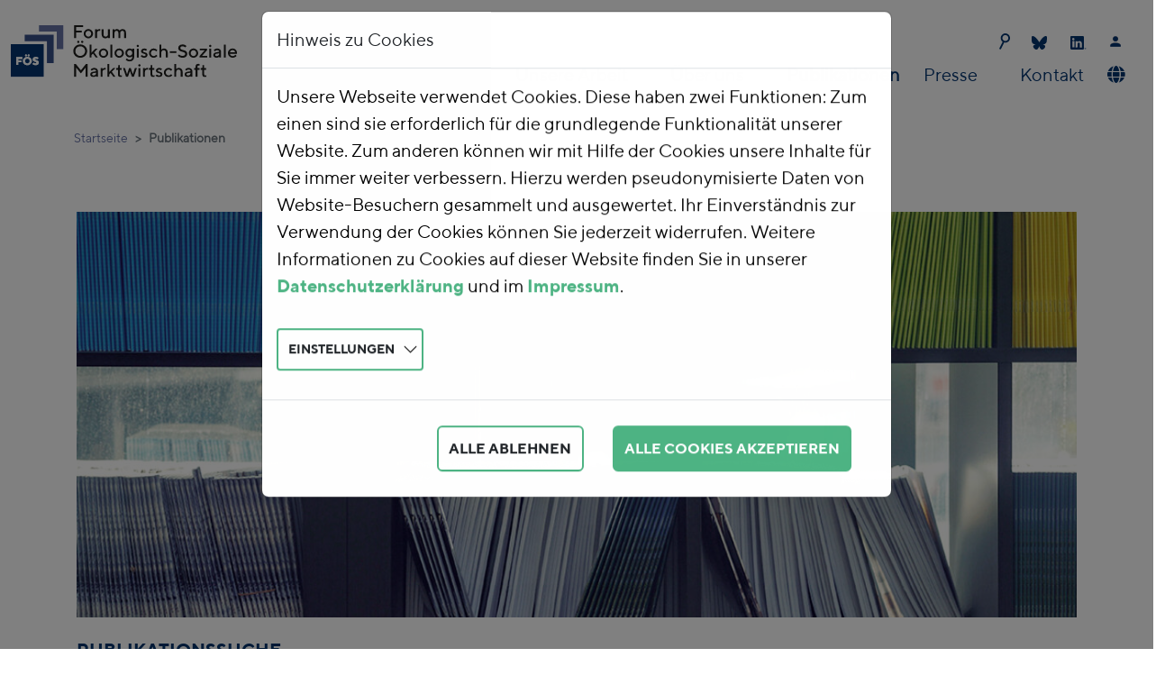

--- FILE ---
content_type: text/html; charset=utf-8
request_url: https://foes.de/de-de/publikationen?tx_foespublications_listpublications%5Baction%5D=list&tx_foespublications_listpublications%5Bbacklinkpage%5D=4&tx_foespublications_listpublications%5Bcontroller%5D=Publication&tx_foespublications_listpublications%5Bpublication%5D=175&cHash=fd85ac2ac34abd8d67bd0b97789b4528
body_size: 10799
content:
<!DOCTYPE html>
<html dir="ltr" lang="de-DE">
<head>

<meta charset="utf-8">
<!-- 
	This website is powered by TYPO3 - inspiring people to share!
	TYPO3 is a free open source Content Management Framework initially created by Kasper Skaarhoj and licensed under GNU/GPL.
	TYPO3 is copyright 1998-2026 of Kasper Skaarhoj. Extensions are copyright of their respective owners.
	Information and contribution at https://typo3.org/
-->



<title>Publikationen</title>
<meta name="generator" content="TYPO3 CMS" />
<meta name="viewport" content="width=device-width, initial-scale=1" />
<meta name="twitter:card" content="summary" />


<link rel="stylesheet" href="/fileadmin/T3SB/Resources/Public/CSS/bootstrap.min.css?1707120947" media="all">
<link rel="stylesheet" href="/typo3conf/ext/foespublications/Resources/Public/Css/publications.css?1707147935" media="all">
<link rel="stylesheet" href="/typo3temp/assets/css/ada3f53843c4a1fe6026702d96a5f535.css?1706798735" media="all">
<link rel="stylesheet" href="/typo3conf/ext/hjumask/Resources/Public/Css/fonts.css?1707128198" media="all">
<link rel="stylesheet" href="/typo3conf/ext/hjumask/Resources/Public/Css/navigation.css?1709057196" media="all">
<link rel="stylesheet" href="/typo3conf/ext/hjumask/Resources/Public/Css/layout_responsive.css?1706886470" media="all">
<link rel="stylesheet" href="/typo3conf/ext/hjumask/Resources/Public/Css/content.css?1707200140" media="all">
<link rel="stylesheet" href="/typo3conf/ext/hjumask/Resources/Public/Css/corrections.css?1707308799" media="all">
<link rel="stylesheet" href="/typo3conf/ext/hjumask/Resources/Public/Css/simple-line-icons/simple-line-icons.min.css?1578934700" media="all">
<link rel="stylesheet" href="/typo3conf/ext/ke_search_hooks/Resources/Public/Css/searchbox.css?1623317807" media="all">
<link rel="stylesheet" href="/typo3conf/ext/t3sbootstrap/Resources/Public/Styles/t3sbootstrap.css?1682985692" media="all">
<link rel="stylesheet" href="/typo3conf/ext/t3sbootstrap/Resources/Public/Contrib/Fontawesome/css/fontawesomeMinLink.css?1682985692" media="all">
<link rel="stylesheet" href="/typo3conf/ext/cookieman/Resources/Public/Themes/bootstrap5-modal/cookieman-theme.min.css?1674562910" media="all">
<link rel="stylesheet" href="/typo3conf/ext/ke_search_hooks/Resources/Public/Css/ke_search_pi1.css?1627934740" media="all">
<link href="/typo3temp/assets/t3sbootstrap_3fd5032a5b.css?1706606216" rel="stylesheet" >






<link rel="preload" href="/fileadmin/tpl/fonts/355516_0_0.woff2" as="font" type="font/woff2" crossorigin><link rel="preload" href="/fileadmin/tpl/fonts/355516_1_0.woff2" as="font" type="font/woff2" crossorigin><link rel="preload" href="/fileadmin/tpl/fonts/355516_2_0.woff2" as="font" type="font/woff2" crossorigin><link rel="preload" href="/fileadmin/tpl/fonts/355516_3_0.woff2" as="font" type="font/woff2" crossorigin>
<link rel="canonical" href="https://foes.de/de-de/publikationen?tx_foespublications_listpublications%5Baction%5D=list&amp;tx_foespublications_listpublications%5Bbacklinkpage%5D=4&amp;tx_foespublications_listpublications%5Bcontroller%5D=Publication&amp;tx_foespublications_listpublications%5Bpublication%5D=175&amp;cHash=fd85ac2ac34abd8d67bd0b97789b4528"/>

<link rel="alternate" hreflang="de-DE" href="https://foes.de/de-de/publikationen?tx_foespublications_listpublications%5Baction%5D=list&amp;tx_foespublications_listpublications%5Bbacklinkpage%5D=4&amp;tx_foespublications_listpublications%5Bcontroller%5D=Publication&amp;tx_foespublications_listpublications%5Bpublication%5D=175&amp;cHash=fd85ac2ac34abd8d67bd0b97789b4528"/>
<link rel="alternate" hreflang="en-US" href="https://foes.de/en-us/publications?tx_foespublications_listpublications%5Baction%5D=list&amp;tx_foespublications_listpublications%5Bbacklinkpage%5D=4&amp;tx_foespublications_listpublications%5Bcontroller%5D=Publication&amp;tx_foespublications_listpublications%5Bpublication%5D=175&amp;cHash=fd85ac2ac34abd8d67bd0b97789b4528"/>
<link rel="alternate" hreflang="x-default" href="https://foes.de/de-de/publikationen?tx_foespublications_listpublications%5Baction%5D=list&amp;tx_foespublications_listpublications%5Bbacklinkpage%5D=4&amp;tx_foespublications_listpublications%5Bcontroller%5D=Publication&amp;tx_foespublications_listpublications%5Bpublication%5D=175&amp;cHash=fd85ac2ac34abd8d67bd0b97789b4528"/>
</head>
<body id="page-4" class="default md" data-navbar-breakpoint="md" data-navbar-breakpointWidth="768" data-bs-no-jquery="true">


		<div id="page-wrapper"><nav id="main-navbar" class="navbar navbar-light navbar-expand-md navbarHover bg-white"><div class="container"><button class="navbar-toggler" type="button" data-bs-toggle="collapse" data-bs-target="#navbarToggler" aria-controls="navbarToggler" aria-expanded="false" aria-label="Toggle navigation"><span class="navbar-toggler-icon"></span></button><a href="/de-de/" class="navbar-brand me-0 me-md-2"><img class="img-fluid" alt="Forum Ökologisch-Soziale Marktwirtschaft e.V." src="/fileadmin/tpl/img/Forum-Oekologisch-Soziale-Marktwirtschaft-e.V.svg" width="251" height="81" /></a><div id="navbarToggler" class="collapse p-3 py-md-0 navbar-collapse flex-column"><ul class="navbar-nav ms-auto small"><!-- <li class="nav-item"><a href="tel:+49123456789" class="nav-link py-0 pr-2" title="call me"><i class="fas fa-phone"></i> 012-3456789</a></li> --><li class="nav-item"><form method="get" id="form_kesearch_searchfield" name="form_kesearch_searchfield"><input type="hidden" name="id" value="36"><input type="text" id="ke_search_searchfield_sword" name="tx_kesearch_pi1[sword]"><button class="searchbox-button"></button></form></li><li class="nav-item"><a class="nav-link py-0 pr-3" href="https://bsky.app/profile/foes.bsky.social" target="_blank" title="Bluesky"><svg id="Bluesky" xmlns="http://www.w3.org/2000/svg" version="1.1" viewBox="0 0 17 15" width="17" height="15"><defs><style>
				  .bluesky1 {fill: #02336E;}
				</style></defs><path class="bluesky1" d="M3.7,1c1.9,1.5,4,4.4,4.8,6,.8-1.6,2.9-4.6,4.8-6,1.4-1.1,3.7-1.9,3.7.7s-.3,4.4-.5,5c-.6,2.2-2.8,2.7-4.8,2.4,3.4.6,4.3,2.5,2.4,4.5-3.6,3.7-5.2-.9-5.6-2.1,0-.2-.1-.3-.1-.2,0,0,0,0-.1.2-.4,1.2-2,5.8-5.6,2.1-1.9-1.9-1-3.9,2.4-4.5-2,.3-4.2-.2-4.8-2.4-.2-.6-.5-4.5-.5-5C0-.9,2.3,0,3.7,1Z"/></svg></a></li><li class="nav-item"><a class="nav-link py-0 pr-3" href="https://de.linkedin.com/company/foes" target="_blank" title="LinkedIn"><svg version="1.1" id="LinkedIn-Icon" xmlns="http://www.w3.org/2000/svg" xmlns:xlink="http://www.w3.org/1999/xlink" x="0px" y="0px" viewBox="0 0 18 15" style="enable-background:new 0 0 18 15;" width="18" height="15" xml:space="preserve"><style type="text/css">
				.in0{fill:#02336E;}
			</style><g><path class="in0" d="M7.5,14.9c-2.1,0-4.2,0-6.3,0c-0.7,0-1.2-0.5-1.2-1.2c0-1.2,0-2.5,0-3.7c0-2.9,0-5.9,0-8.8
					c0-0.3,0.1-0.6,0.3-0.9C0.6,0.1,0.8,0,1.1,0c1.4,0,2.8,0,4.2,0c2.8,0,5.6,0,8.5,0c0.7,0,1.2,0.5,1.2,1.2c0,4.2,0,8.4,0,12.6
					c0,0.7-0.5,1.2-1.2,1.2C11.6,14.9,9.6,14.9,7.5,14.9z M8,12.6c0-0.1,0-0.1,0-0.2c0-1.1,0-2.2,0-3.3c0-0.2,0-0.5,0.1-0.7
					c0.1-0.7,0.4-1,1.1-1.1c0.7-0.1,1.2,0.1,1.3,0.9c0,0.2,0.1,0.4,0.1,0.7c0,1.2,0,2.4,0,3.6c0,0.1,0,0.1,0,0.2c0.7,0,1.4,0,2.1,0
					c0-0.1,0-0.1,0-0.1c0-0.9,0-1.7,0-2.6c0-0.5,0-1.1,0-1.6c0-0.5-0.1-1-0.3-1.5c-0.2-0.5-0.5-0.8-0.9-1c-0.3-0.2-0.7-0.2-1.1-0.3
					c-1-0.1-1.8,0.2-2.4,1c0,0,0,0.1,0,0.1c0,0-0.1,0-0.1-0.1c0-0.3,0-0.6,0-0.9c-0.7,0-1.4,0-2.1,0c0,2.4,0,4.7,0,7
					C6.6,12.6,7.3,12.6,8,12.6z M2.3,5.6c0,2.4,0,4.7,0,7c0.7,0,1.4,0,2.1,0c0-2.3,0-4.7,0-7C3.7,5.6,3,5.6,2.3,5.6z M3.3,2.1
					c-0.6,0-1.3,0.5-1.3,1.3c0,0.7,0.5,1.3,1.3,1.3c0.8,0,1.3-0.6,1.2-1.3C4.6,2.6,4,2.1,3.3,2.1z"/><path class="in0" d="M16.6,12.9c0.6,0,1,0.5,1,1c0,0.6-0.5,1-1,1c-0.6,0-1-0.4-1-1C15.5,13.4,16,12.9,16.6,12.9z M17.5,14
					c0-0.5-0.4-0.9-0.9-0.9c-0.5,0-0.9,0.4-0.9,0.9c0,0.5,0.4,0.9,0.9,0.9C17.1,14.9,17.5,14.5,17.5,14z"/><path class="in0" d="M16.6,14.1c-0.1,0-0.1,0-0.2,0c0,0.1,0,0.3,0,0.4c-0.1,0-0.1,0-0.1,0c0-0.4,0-0.7,0-1.1c0.2,0,0.4,0,0.6,0
					c0.1,0,0.1,0.1,0.2,0.2c0,0.1,0,0.2-0.1,0.3c0,0-0.1,0-0.1,0.1c0.1,0.1,0.2,0.3,0.3,0.5c-0.1,0-0.1,0-0.2,0
					C16.8,14.4,16.7,14.2,16.6,14.1z M16.4,13.9c0.1,0,0.2,0,0.3,0c0.1,0,0.1-0.1,0.1-0.1c0,0-0.1-0.1-0.1-0.1c-0.1,0-0.2,0-0.3,0
					C16.4,13.7,16.4,13.8,16.4,13.9z"/></g></svg></a></li><li class="nav-item"><a class="nav-link py-0 pr-3" href="/de-de/kontaktdaten" title="Kontaktdaten"><i class="fab fa-contact"></i></a></li></ul><div class="navbar-nav main-navbarnav mb-2 mb-lg-0 ms-auto"><div id="nav-item-2" class="nav-item dropdown dropdown-hover"><a class="nav-link dropdown-toggle dropdown-item-2"
			id="dropdown-menu-2"
			href="#"
			data-bs-toggle="dropdown"
			role="button"
			aria-expanded="false"
			title="Unsere Arbeit"
			>
			
 Unsere Arbeit

		</a><div class="dropdown-menu" aria-labelledby="dropdown-menu-2"><a class="dropdown-item dropdown-item-18"
									href="/de-de/unsere-aufgaben/unsere-positionen"
									title="Unsere Positionen"
									target="_self"
									>
									
 Unsere Positionen

								</a><div class="dropdown dropend dropdown-hover"><a id="dropdown-layout-10"
							href="#"
							class="has-submenu dropdown-item dropdown-toggle dropdown-item-10"
							data-bs-toggle="dropdown" aria-haspopup="true" aria-expanded="false"
							>
							
 Themen

						</a><div class="dropdown-submenu dropdown-menu" aria-labelledby="dropdown-layout-10"><a class="dropdown-item dropdown-item-13"
		href="/de-de/unsere-aufgaben/themen/energie" title="Energie"
		target="_self"
		>
		
 Energie

	</a><a class="dropdown-item dropdown-item-14"
		href="/de-de/unsere-aufgaben/themen/verkehr" title="Verkehr"
		target="_self"
		>
		
 Verkehr

	</a><a class="dropdown-item dropdown-item-15"
		href="/de-de/unsere-aufgaben/themen/landwirtschaft" title="Landwirtschaft"
		target="_self"
		>
		
 Landwirtschaft

	</a><a class="dropdown-item dropdown-item-16"
		href="/de-de/unsere-aufgaben/themen/ressourcen" title="Ressourcen"
		target="_self"
		>
		
 Ressourcen

	</a><a class="dropdown-item dropdown-item-17"
		href="/de-de/unsere-aufgaben/themen/oekologische-finanzreform" title="Ökologische Finanzreform"
		target="_self"
		>
		
 Ökologische Finanzreform

	</a></div></div><a class="dropdown-item dropdown-item-11"
									href="/de-de/unsere-aufgaben/projekte"
									title="Projekte"
									target="_self"
									>
									
 Projekte

								</a><a class="dropdown-item dropdown-item-12"
									href="/de-de/unsere-aufgaben/veranstaltungen"
									title="Veranstaltungen"
									target="_self"
									>
									
 Veranstaltungen

								</a><a class="dropdown-item dropdown-item-173"
									href="/de-de/unsere-arbeit/co2-preis-rechner"
									title="CO2-Preis Rechner"
									target="_self"
									>
									
 CO2-Preis Rechner

								</a></div></div><div id="nav-item-3" class="nav-item dropdown dropdown-hover"><a class="nav-link dropdown-toggle dropdown-item-3"
			id="dropdown-menu-3"
			href="#"
			data-bs-toggle="dropdown"
			role="button"
			aria-expanded="false"
			title="Über uns"
			>
			
 Über uns

		</a><div class="dropdown-menu" aria-labelledby="dropdown-menu-3"><a class="dropdown-item dropdown-item-19"
									href="/de-de/ueber-uns/team"
									title="Team"
									target="_self"
									>
									
 Team

								</a><a class="dropdown-item dropdown-item-20"
									href="/de-de/ueber-uns/vorstand-aufsichtsrat-beirat"
									title="Vereinsstruktur"
									target="_self"
									>
									
 Vereinsstruktur

								</a><a class="dropdown-item dropdown-item-178"
									href="/de-de/ueber-uns/transparenz"
									title="Transparenz"
									target="_self"
									>
									
 Transparenz

								</a><a class="dropdown-item dropdown-item-60"
									href="/de-de/ueber-uns/regionalgruppe"
									title="Regionalgruppe"
									target="_self"
									>
									
 Regionalgruppe

								</a><a class="dropdown-item dropdown-item-23"
									href="/de-de/ueber-uns/adam-smith-preis"
									title="Adam-Smith-Preis"
									target="_self"
									>
									
 Adam-Smith-Preis

								</a><a class="dropdown-item dropdown-item-24"
									href="/de-de/ueber-uns/mitglied-werden-spenden"
									title="Mitglied werden / Spenden"
									target="_self"
									>
									
 Mitglied werden / Spenden

								</a><a class="dropdown-item dropdown-item-332"
									href="/de-de/ueber-uns/weihnachtsspenden"
									title="Weihnachtsspenden"
									target="_self"
									>
									
 Weihnachtsspenden

								</a><a class="dropdown-item dropdown-item-25"
									href="/de-de/ueber-uns/jobs-praktika"
									title="Jobs / Praktika"
									target="_self"
									>
									
 Jobs / Praktika

								</a></div></div><div id="nav-item-4" class="nav-item"><a class="nav-link active"
									href="/de-de/publikationen"
										target="_self"
											title="Publikationen">
									
 Publikationen

								</a></div><div id="nav-item-5" class="nav-item dropdown dropdown-hover"><a class="nav-link dropdown-toggle dropdown-item-5"
			id="dropdown-menu-5"
			href="#"
			data-bs-toggle="dropdown"
			role="button"
			aria-expanded="false"
			title="Presse"
			>
			
 Presse

		</a><div class="dropdown-menu" aria-labelledby="dropdown-menu-5"><a class="dropdown-item dropdown-item-66"
									href="/de-de/presse/news"
									title="News"
									target="_self"
									>
									
 News

								</a><a class="dropdown-item dropdown-item-28"
									href="/de-de/presse/pressemitteilungen"
									title="Pressemitteilungen"
									target="_self"
									>
									
 Pressemitteilungen

								</a><a class="dropdown-item dropdown-item-29"
									href="/de-de/presse/foes-in-den-medien"
									title="FÖS in den Medien"
									target="_self"
									>
									
 FÖS in den Medien

								</a><a class="dropdown-item dropdown-item-30"
									href="/de-de/presse/newsletter"
									title="Newsletter"
									target="_self"
									>
									
 Newsletter

								</a></div></div><div id="nav-item-6" class="nav-item"><a class="nav-link"
									href="/de-de/kontaktdaten"
										target="_self"
											title="Kontakt">
									
 Kontakt

								</a></div><div class="navbar-nav flex-row flex-wrap ms-md-auto"><div class="nav-item dropdown dropdown-hover"><a class="nav-link dropdown-toggle dropdown-item-language-menu" id="language" href="#" data-bs-toggle="dropdown" role="button" aria-expanded="false"><i class="fa-navlink fas fa-globe me-1"></i></a><div class="dropdown-menu dropdown-menu-end mt-0 slideIn" aria-labelledby="right-menu"><a href="/de-de/publikationen?tx_foespublications_listpublications%5Baction%5D=list&amp;tx_foespublications_listpublications%5Bbacklinkpage%5D=4&amp;tx_foespublications_listpublications%5Bcontroller%5D=Publication&amp;tx_foespublications_listpublications%5Bpublication%5D=175&amp;cHash=fd85ac2ac34abd8d67bd0b97789b4528" hreflang="de-DE" title="Deutsch"
						 class="dropdown-item active" ><span class="t3js-icon icon icon-size-small icon-state-default icon-flags-de" data-identifier="flags-de"><span class="icon-markup"><img src="/typo3/sysext/core/Resources/Public/Icons/Flags/DE.png" width="16" height="16" alt="" /></span></span>
	

						Deutsch
					</a><a href="/en-us/publications?tx_foespublications_listpublications%5Baction%5D=list&amp;tx_foespublications_listpublications%5Bbacklinkpage%5D=4&amp;tx_foespublications_listpublications%5Bcontroller%5D=Publication&amp;tx_foespublications_listpublications%5Bpublication%5D=175&amp;cHash=fd85ac2ac34abd8d67bd0b97789b4528" hreflang="en-US" title="English"
						 class="dropdown-item" ><span class="t3js-icon icon icon-size-small icon-state-default icon-flags-en-us-gb" data-identifier="flags-en-us-gb"><span class="icon-markup"><img src="/typo3/sysext/core/Resources/Public/Icons/Flags/en-us-gb.png" width="16" height="16" alt="" /></span></span>
	

						English
					</a></div></div></div></div></div></div></nav><nav aria-label="breadcrumb" class="indentme"><div class="container"><ol class="breadcrumb rounded-0"><li class="breadcrumb-item"><a href="/de-de/" title="Startseite"
								 >
								
	
			Startseite
		

							</a></li><li class="breadcrumb-item active" aria-current="page">
					
	
			Publikationen
		

				</li></ol></div></nav><div class="container"><div id="page-content" ><main class="main-content pt-5"><div id="c17"><div class="gallery imageorient-0 clearfix" data-ce-columns="1" data-ce-images="1"><div class="0 text-center mx-auto"><div class="row gx-4 mb-4"><div class="col-sm text-center first-figure last-figure"><figure class="m-0 image"><picture><source srcset="/fileadmin/_processed_/1/5/csm_Publikationen_0fb8ff9387.jpg 385w, /fileadmin/_processed_/1/5/csm_Publikationen_befa425f87.jpg 576w, /fileadmin/_processed_/1/5/csm_Publikationen_2b40cad43c.jpg 768w, /fileadmin/_processed_/1/5/csm_Publikationen_6a41813b44.jpg 992w, /fileadmin/_processed_/1/5/csm_Publikationen_5ef431cc28.jpg 1200w" media="(min-width: 1200px)" sizes="(min-width: 1112px) 1112px, 100vw" /><source srcset="/fileadmin/_processed_/1/5/csm_Publikationen_0fb8ff9387.jpg 385w, /fileadmin/_processed_/1/5/csm_Publikationen_befa425f87.jpg 576w, /fileadmin/_processed_/1/5/csm_Publikationen_2b40cad43c.jpg 768w, /fileadmin/_processed_/1/5/csm_Publikationen_6a41813b44.jpg 992w, /fileadmin/_processed_/1/5/csm_Publikationen_5ef431cc28.jpg 1200w" media="(min-width: 576px)" sizes="(min-width: 1112px) 1112px, 100vw" /><source srcset="/fileadmin/_processed_/1/5/csm_Publikationen_1554208ad3.jpg 60w, /fileadmin/_processed_/1/5/csm_Publikationen_fc591e7d66.jpg 100w, /fileadmin/_processed_/1/5/csm_Publikationen_efcf95041e.jpg 200w, /fileadmin/_processed_/1/5/csm_Publikationen_0fb8ff9387.jpg 385w, /fileadmin/_processed_/1/5/csm_Publikationen_d452704fb1.jpg 575w, /fileadmin/content/images/titelbilder/Publikationen.jpg 1110w" media="(max-width: 575px)" sizes="(min-width: 1112px) 1112px, 100vw" /><img class="img-fluid" alt="Publikationen" src="/fileadmin/_processed_/1/5/csm_Publikationen_4a89cd5cc1.jpg" width="1112" height="451" /></picture></figure></div></div></div></div></div><div id="c869"><header class="header-869 h-0"><h2>
			
	
			Publikationssuche
		

		</h2></header><div class="tx-kesearch-pi1">
	
	<form method="get" id="form_kesearch_pi1" name="form_kesearch_pi1"  action="/de-de/publikationen/publikationssuche">
		<fieldset class="kesearch_searchbox">
			
				<input type="hidden" name="id" value="62" />
			
			
			
			

			<div class="kesearchbox">
				<input type="text" id="ke_search_sword" name="tx_kesearch_pi1[sword]" value="" placeholder="Suchbegriff" />
				<div class="clearer">&nbsp;</div>
			</div>

			<input id="kesearchpagenumber" type="hidden" name="tx_kesearch_pi1[page]" value="1" />
			<input id="resetFilters" type="hidden" name="tx_kesearch_pi1[resetFilters]" value="0" />
			<input id="sortByField" type="hidden" name="tx_kesearch_pi1[sortByField]" value="" />
			<input id="sortByDir" type="hidden" name="tx_kesearch_pi1[sortByDir]" value="" />

			
				<div id="kesearch_filters"><!--
	=====================
	Partials/Filters.html
-->


	<!--
	=====================
	Partials/Filters/Textlinks.html
-->

<select id="filter_4" name="tx_kesearch_pi1[filter_4]" >
	<option value="">Publikationsart</option>
	
		
		<option value="Hintergrundpapier" >
			Hintergrundpapier (48)
		</option>
	
		
		<option value="PolicyBrief" >
			Policy Brief (84)
		</option>
	
		
		<option value="Stellungnahme" >
			Stellungnahme (37)
		</option>
	
		
		<option value="Studie" >
			Studie (234)
		</option>
	
</select>



	<!--
	=====================
	Partials/Filters/Textlinks.html
-->

<select id="filter_2" name="tx_kesearch_pi1[filter_2]" >
	<option value="">Erscheinungsjahr</option>
	
		
		<option value="2024" >
			2024 (29)
		</option>
	
		
		<option value="2023" >
			2023 (39)
		</option>
	
		
		<option value="2022" >
			2022 (39)
		</option>
	
		
		<option value="2021" >
			2021 (49)
		</option>
	
		
		<option value="2020" >
			2020 (31)
		</option>
	
		
		<option value="2019" >
			2019 (27)
		</option>
	
		
		<option value="2018" >
			2018 (16)
		</option>
	
		
		<option value="2017" >
			2017 (19)
		</option>
	
		
		<option value="2016" >
			2016 (24)
		</option>
	
		
		<option value="2015" >
			2015 (19)
		</option>
	
		
		<option value="2014" >
			2014 (12)
		</option>
	
		
		<option value="2013" >
			2013 (17)
		</option>
	
		
		<option value="2012" >
			2012 (24)
		</option>
	
		
		<option value="2011" >
			2011 (7)
		</option>
	
		
		<option value="2010" >
			2010 (8)
		</option>
	
		
		<option value="2009" >
			2009 (2)
		</option>
	
		
		<option value="2008" >
			2008 (2)
		</option>
	
		
		<option value="2007" >
			2007 (1)
		</option>
	
		
		<option value="2006" >
			2006 (1)
		</option>
	
</select>



	<!--
	=====================
	Partials/Filters/Textlinks.html
-->

<select id="filter_1" name="tx_kesearch_pi1[filter_1]" >
	<option value="">Tags</option>
	
		
		<option value="Braunkohle" >
			Braunkohle (10)
		</option>
	
		
		<option value="EUBeihilfe" >
			EU-Beihilfe (1)
		</option>
	
		
		<option value="Klimaschutz" >
			Klimaschutz (15)
		</option>
	
		
		<option value="Regionalflughaefen" >
			 Regionalflughäfen (2)
		</option>
	
		
		<option value="Steuerstruktur" >
			Steuerstruktur (6)
		</option>
	
		
		<option value="Subventionen" >
			Subventionen (37)
		</option>
	
</select>



	<!--
	=====================
	Partials/Filters/Textlinks.html
-->

<select id="filter_3" name="tx_kesearch_pi1[filter_3]" >
	<option value="">Themen</option>
	
		
		<option value="Energie" >
			Energie (189)
		</option>
	
		
		<option value="Landwirtschaft" >
			Landwirtschaft (35)
		</option>
	
		
		<option value="OekologischeFinanzreform" >
			Ökologische Finanzreform (112)
		</option>
	
		
		<option value="Ressourcen" >
			Ressourcen (36)
		</option>
	
		
		<option value="Verkehr" >
			Verkehr (100)
		</option>
	
</select>



</div>
			

			<span class="resetbutt"><a href="/de-de/publikationen/publikationssuche" class="resetButton"><span>Eingabe löschen</span></a></span>
			<span class="submitbutt"><input type="submit" value="Finden" /></span>
		</fieldset>
	</form>

</div>
</div><div id="c9"><div class="tx-foespublications"><div class="foes-listings-container"><div class="foes-listings-heading rowrow-list   " style="margin-bottom: 0;"><p>Publikationen</p></div><div  class="foes-listings row row-list    tx-foespublications-list   " ><!-- 	hier wird geprüft, ob im Content Element Autoren angelegt wurden
						falls nicht (also 0) werden alle Publikationen ausgegeben --><div  class="tx-foespublications-list-item  " ><div class="tx-foespublications-list-item-text"><div class="publication-list-title"><a href="/de-de/publikationen/publikation?tx_foespublications_listpublications%5Baction%5D=show&amp;tx_foespublications_listpublications%5Bbacklinkpage%5D=4&amp;tx_foespublications_listpublications%5Bcontroller%5D=Publication&amp;tx_foespublications_listpublications%5BcurrentPage%5D=1&amp;tx_foespublications_listpublications%5Bpublication%5D=440&amp;cHash=dbca06707bdd96b1bb297c0e2030ae4d"> Marktwirtschaftliche Anreize stärken und öffentliche Finanzen klimagerecht ausrichten</a></div><span class="publication-list-authors"><span class="publication-author-item">Swantje Fiedler</span>
		

					
					&nbsp;|&nbsp;
				</span><span class="publication-list-date">
				01.2026
			</span><span class="publication-list-type">&nbsp;|&nbsp;
				Stellungnahme
			</span></div><div class="publication-list-icon"><a href="/publikationen/2026/2026-01-FOES-Stellungnahme-KSP-2026.pdf" target="_blank"><img src="/typo3conf/ext/foespublications/Resources/Public/Icons/Publication.svg" width="23px" height="auto" /></a></div></div><div  class="tx-foespublications-list-item  " ><div class="tx-foespublications-list-item-text"><div class="publication-list-title"><a href="/de-de/publikationen/publikation?tx_foespublications_listpublications%5Baction%5D=show&amp;tx_foespublications_listpublications%5Bbacklinkpage%5D=4&amp;tx_foespublications_listpublications%5Bcontroller%5D=Publication&amp;tx_foespublications_listpublications%5BcurrentPage%5D=1&amp;tx_foespublications_listpublications%5Bpublication%5D=439&amp;cHash=66d96e122b8075000a45116a73a35282"> Repurposing von Subventionen - Staatliche Begünstigungen auf Klimaschutz und Wohlstand ausrichten</a></div><span class="publication-list-authors"><span class="publication-author-item">Swantje Fiedler,&nbsp;</span><span class="publication-author-item">Simon Niesen-Meemken,&nbsp;</span><span class="publication-author-item">Annika Patry,&nbsp;</span><span class="publication-author-item">Matthias Runkel</span>
		

					
					&nbsp;|&nbsp;
				</span><span class="publication-list-date">
				01.2026
			</span><span class="publication-list-type">&nbsp;|&nbsp;
				Policy Brief
			</span></div><div class="publication-list-icon"><a href="/publikationen/2026/2026-01-FOES-Repurposing-von-acht-Subventionen.pdf" target="_blank"><img src="/typo3conf/ext/foespublications/Resources/Public/Icons/Publication.svg" width="23px" height="auto" /></a></div></div><div  class="tx-foespublications-list-item  " ><div class="tx-foespublications-list-item-text"><div class="publication-list-title"><a href="/de-de/publikationen/publikation?tx_foespublications_listpublications%5Baction%5D=show&amp;tx_foespublications_listpublications%5Bbacklinkpage%5D=4&amp;tx_foespublications_listpublications%5Bcontroller%5D=Publication&amp;tx_foespublications_listpublications%5BcurrentPage%5D=1&amp;tx_foespublications_listpublications%5Bpublication%5D=437&amp;cHash=453201841ec01e87a375c5712d163358"> Wechselwirkungen zwischen dem EU-Emissionshandelssystem und Energie- und CO₂-Steuern sowie Begleitforschung zur Weiterentwicklung dieser Instrumente</a></div><span class="publication-list-authors"><span class="publication-author-item">Theresa Wildgrube,&nbsp;</span><span class="publication-author-item">Iryna Holovko,&nbsp;</span><span class="publication-author-item">Leon Heckmann,&nbsp;</span><span class="publication-author-item">Verena Graichen,&nbsp;</span><span class="publication-author-item">Nora Wissner,&nbsp;</span><span class="publication-author-item">Jakob Graichen,&nbsp;</span><span class="publication-author-item">Simon Niesen-Meemken</span>
		

					
					&nbsp;|&nbsp;
				</span><span class="publication-list-date">
				11.2025
			</span><span class="publication-list-type">&nbsp;|&nbsp;
				Studie
			</span></div><div class="publication-list-icon"><a href="/publikationen/2025/2025-11_UBA_FOES_Emissionshandelssystem_CBAM.pdf" target="_blank"><img src="/typo3conf/ext/foespublications/Resources/Public/Icons/Publication.svg" width="23px" height="auto" /></a></div></div><div  class="tx-foespublications-list-item  " ><div class="tx-foespublications-list-item-text"><div class="publication-list-title"><a href="/de-de/publikationen/publikation?tx_foespublications_listpublications%5Baction%5D=show&amp;tx_foespublications_listpublications%5Bbacklinkpage%5D=4&amp;tx_foespublications_listpublications%5Bcontroller%5D=Publication&amp;tx_foespublications_listpublications%5BcurrentPage%5D=1&amp;tx_foespublications_listpublications%5Bpublication%5D=438&amp;cHash=ad73bce670b31fa2bbd09c94c7091094"> Carbon-Leakage-Schutz im nationalen Brennstoffemissionshandel – Bericht zum BECV-Konsultationsverfahren 2025 Ergebnisse des vierten Konsultationsverfahrens gemäß § 26 Abs. 2 BECV</a></div><span class="publication-list-authors"><span class="publication-author-item">Simon Niesen-Meemken,&nbsp;</span><span class="publication-author-item">Sabrina Greifoner,&nbsp;</span><span class="publication-author-item">Florian Zerzawy,&nbsp;</span><span class="publication-author-item">Manuel Penz</span>
		

					
					&nbsp;|&nbsp;
				</span><span class="publication-list-date">
				11.2025
			</span><span class="publication-list-type">&nbsp;|&nbsp;
				Studie
			</span></div><div class="publication-list-icon"><a href="/publikationen/2025/2025-11_UBA_FOES_Carbon_Leakage-Schutz_BECV.pdf" target="_blank"><img src="/typo3conf/ext/foespublications/Resources/Public/Icons/Publication.svg" width="23px" height="auto" /></a></div></div><div  class="tx-foespublications-list-item  " ><div class="tx-foespublications-list-item-text"><div class="publication-list-title"><a href="/de-de/publikationen/publikation?tx_foespublications_listpublications%5Baction%5D=show&amp;tx_foespublications_listpublications%5Bbacklinkpage%5D=4&amp;tx_foespublications_listpublications%5Bcontroller%5D=Publication&amp;tx_foespublications_listpublications%5BcurrentPage%5D=1&amp;tx_foespublications_listpublications%5Bpublication%5D=435&amp;cHash=bd90c374897b842d215e32a368717bd9"> Daten und Fakten zur Energiewende</a></div><span class="publication-list-authors"><span class="publication-author-item">Marie Wettingfeld,&nbsp;</span><span class="publication-author-item">Anna Brehm,&nbsp;</span><span class="publication-author-item">Selina Surek</span>
		

					
					&nbsp;|&nbsp;
				</span><span class="publication-list-date">
				10.2025
			</span><span class="publication-list-type">&nbsp;|&nbsp;
				Studie
			</span></div><div class="publication-list-icon"><a href="" target="_blank"><img src="/typo3conf/ext/foespublications/Resources/Public/Icons/Publication.svg" width="23px" height="auto" /></a></div></div><div  class="tx-foespublications-list-item  " ><div class="tx-foespublications-list-item-text"><div class="publication-list-title"><a href="/de-de/publikationen/publikation?tx_foespublications_listpublications%5Baction%5D=show&amp;tx_foespublications_listpublications%5Bbacklinkpage%5D=4&amp;tx_foespublications_listpublications%5Bcontroller%5D=Publication&amp;tx_foespublications_listpublications%5BcurrentPage%5D=1&amp;tx_foespublications_listpublications%5Bpublication%5D=434&amp;cHash=373974fadf98881faf143ba2a4742857"> Zukunftsfähiges Stromsystem: Energiewendemonitoring und 10-Punkte-Plan im Vergleich</a></div><span class="publication-list-authors"><span class="publication-author-item">Florian Zerzawy,&nbsp;</span><span class="publication-author-item">Swantje Fiedler,&nbsp;</span><span class="publication-author-item">Carolin Schenuit,&nbsp;</span><span class="publication-author-item">Sophia Wagner</span>
		

					
					&nbsp;|&nbsp;
				</span><span class="publication-list-date">
				09.2025
			</span><span class="publication-list-type">&nbsp;|&nbsp;
				Studie
			</span></div><div class="publication-list-icon"><a href="/publikationen/2025/2025-09_23_FOES_EWS_Energiewendemonitoring.pdf" target="_blank"><img src="/typo3conf/ext/foespublications/Resources/Public/Icons/Publication.svg" width="23px" height="auto" /></a></div></div><div  class="tx-foespublications-list-item  " ><div class="tx-foespublications-list-item-text"><div class="publication-list-title"><a href="/de-de/publikationen/publikation?tx_foespublications_listpublications%5Baction%5D=show&amp;tx_foespublications_listpublications%5Bbacklinkpage%5D=4&amp;tx_foespublications_listpublications%5Bcontroller%5D=Publication&amp;tx_foespublications_listpublications%5BcurrentPage%5D=1&amp;tx_foespublications_listpublications%5Bpublication%5D=433&amp;cHash=c4e44fd0fbbaa252aade28b1eccfe38b"> Zielgenau und wirksam: Die sieben Regeln fürs Geld ausgeben - Wie gestalten wir eine gute Ausgaben- und Subventionspolitik für den Klimaschutz?</a></div><span class="publication-list-authors"><span class="publication-author-item">Swantje Fiedler,&nbsp;</span><span class="publication-author-item">Florian Zerzawy,&nbsp;</span><span class="publication-author-item">Armin Zöllner</span>
		

					
					&nbsp;|&nbsp;
				</span><span class="publication-list-date">
				09.2025
			</span><span class="publication-list-type">&nbsp;|&nbsp;
				Policy Brief
			</span></div><div class="publication-list-icon"><a href="/publikationen/2025/2025-09-FOES_7_Regeln_Subventionspolitik.pdf" target="_blank"><img src="/typo3conf/ext/foespublications/Resources/Public/Icons/Publication.svg" width="23px" height="auto" /></a></div></div><div  class="tx-foespublications-list-item  " ><div class="tx-foespublications-list-item-text"><div class="publication-list-title"><a href="/de-de/publikationen/publikation?tx_foespublications_listpublications%5Baction%5D=show&amp;tx_foespublications_listpublications%5Bbacklinkpage%5D=4&amp;tx_foespublications_listpublications%5Bcontroller%5D=Publication&amp;tx_foespublications_listpublications%5BcurrentPage%5D=1&amp;tx_foespublications_listpublications%5Bpublication%5D=432&amp;cHash=17a76d6793aa4bd21d63c790a03a604e"> Transformation finanzieren: Bedarfe, Hemmnisse und Instrumente</a></div><span class="publication-list-authors"><span class="publication-author-item">Holger Bär,&nbsp;</span><span class="publication-author-item">Simon Niesen-Meemken,&nbsp;</span><span class="publication-author-item">Matthias Runkel,&nbsp;</span><span class="publication-author-item">Marie Wettingfeld,&nbsp;</span><span class="publication-author-item">Carolin Schenuit,&nbsp;</span><span class="publication-author-item">Marleen Zydek,&nbsp;</span><span class="publication-author-item">Marcel Schuhbecker</span>
		

					
					&nbsp;|&nbsp;
				</span><span class="publication-list-date">
				09.2025
			</span><span class="publication-list-type">&nbsp;|&nbsp;
				Studie
			</span></div><div class="publication-list-icon"><a href="/publikationen/2025/2025-09_FOES_Transformation_finanzieren.pdf" target="_blank"><img src="/typo3conf/ext/foespublications/Resources/Public/Icons/Publication.svg" width="23px" height="auto" /></a></div></div><div  class="tx-foespublications-list-item  " ><div class="tx-foespublications-list-item-text"><div class="publication-list-title"><a href="/de-de/publikationen/publikation?tx_foespublications_listpublications%5Baction%5D=show&amp;tx_foespublications_listpublications%5Bbacklinkpage%5D=4&amp;tx_foespublications_listpublications%5Bcontroller%5D=Publication&amp;tx_foespublications_listpublications%5BcurrentPage%5D=1&amp;tx_foespublications_listpublications%5Bpublication%5D=429&amp;cHash=3ee24ae0bd6d554e9339cea187afc936"> LE-V als Bad Bank der LEAG? - Finanzierungsrisiken von Braunkohlefolgekosten nach der Neustrukturierung der LEAG</a></div><span class="publication-list-authors"><span class="publication-author-item">Swantje Fiedler,&nbsp;</span><span class="publication-author-item">Sabrina Greifoner,&nbsp;</span><span class="publication-author-item">Armin Zöllner</span>
		

					
					&nbsp;|&nbsp;
				</span><span class="publication-list-date">
				08.2025
			</span><span class="publication-list-type">&nbsp;|&nbsp;
				Studie
			</span></div><div class="publication-list-icon"><a href="/publikationen/2025/2025-07-FOES-Braunkohle-LEAG-Werthaltigkeit.pdf" target="_blank"><img src="/typo3conf/ext/foespublications/Resources/Public/Icons/Publication.svg" width="23px" height="auto" /></a></div></div><div  class="tx-foespublications-list-item  " ><div class="tx-foespublications-list-item-text"><div class="publication-list-title"><a href="/de-de/publikationen/publikation?tx_foespublications_listpublications%5Baction%5D=show&amp;tx_foespublications_listpublications%5Bbacklinkpage%5D=4&amp;tx_foespublications_listpublications%5Bcontroller%5D=Publication&amp;tx_foespublications_listpublications%5BcurrentPage%5D=1&amp;tx_foespublications_listpublications%5Bpublication%5D=431&amp;cHash=5a4150b3e0239cf96b1b8e25ca09b5c8"> CO2-Schattenpreise in der öffentlichen Beschaffung</a></div><span class="publication-list-authors"><span class="publication-author-item">Jana Leutner,&nbsp;</span><span class="publication-author-item">Marc Wolinda,&nbsp;</span><span class="publication-author-item">Florian Zerzawy,&nbsp;</span><span class="publication-author-item">Philipp Buhk</span>
		

					
					&nbsp;|&nbsp;
				</span><span class="publication-list-date">
				08.2025
			</span><span class="publication-list-type">&nbsp;|&nbsp;
				Policy Brief
			</span></div><div class="publication-list-icon"><a href="/publikationen/2025/2025-08_FOES_BS_CO2-Schattenpreise_in_der_oeffentlichen_Beschaffung.pdf" target="_blank"><img src="/typo3conf/ext/foespublications/Resources/Public/Icons/Publication.svg" width="23px" height="auto" /></a></div></div></div><div class="foes-pagination"><span>&nbsp;</span><span class="foes-pagination-item">1</span><span>&nbsp;</span><span>&nbsp;</span><span class="foes-pagination-item foes-pagination-item-link"><a href="/de-de/publikationen?tx_foespublications_listpublications%5Bcontroller%5D=Publication&amp;tx_foespublications_listpublications%5BcurrentPage%5D=2&amp;cHash=f98ed5212561d53ee17690a030f382a0">2</a></span><span>&nbsp;</span><span>&nbsp;</span><span class="foes-pagination-item foes-pagination-item-link"><a href="/de-de/publikationen?tx_foespublications_listpublications%5Bcontroller%5D=Publication&amp;tx_foespublications_listpublications%5BcurrentPage%5D=3&amp;cHash=c539f67a7043a3c5738ec2100e7833d5">3</a></span><span>&nbsp;</span><span>&nbsp;</span><span class="foes-pagination-item foes-pagination-item-link"><a href="/de-de/publikationen?tx_foespublications_listpublications%5Bcontroller%5D=Publication&amp;tx_foespublications_listpublications%5BcurrentPage%5D=4&amp;cHash=011e0eeef36c796974b86ba0f4949280">4</a></span><span>&nbsp;</span><span>&nbsp;...&nbsp;</span><span class="foes-pagination-item foes-pagination-item-link"><a href="/de-de/publikationen?tx_foespublications_listpublications%5Bcontroller%5D=Publication&amp;tx_foespublications_listpublications%5BcurrentPage%5D=2&amp;cHash=f98ed5212561d53ee17690a030f382a0">nächste</a></span><span>&nbsp;...&nbsp;</span><span class="foes-pagination-item foes-pagination-item-link"><a href="/de-de/publikationen?tx_foespublications_listpublications%5Bcontroller%5D=Publication&amp;tx_foespublications_listpublications%5BcurrentPage%5D=41&amp;cHash=3a68b261f3df22588bc06f40532961fa">letzte</a></span></div></div><div style="width: 100%; margin-bottom: 2rem;"></div></div></div></main></div></div></div><footer id="page-footer" class="bg-white footer-sticky"><div class="footer"><div class="container"><div id="c9211"><div class="row foesfooter"><div class="column col-md-2 col-12"><h6 class="h6footer">Sie haben Fragen?</h6><p class="pfooter">foes@foes.de</p><p class="pfooter">+49 (0)30 762 399 1-30</p></div><div class="column col-md-3 col-12"><h6 class="h6footer">Adresse</h6><p class="pfooter">Forum &Ouml;kologisch-Soziale Marktwirtschaft (F&Ouml;S) e.V.</p><p class="pfooter">Invalidenstra&szlig;e 34, 10115 Berlin</p></div><div class="column col-md-6 col-12" style="text-align: right;"><h6 class="h6footer pr-5" style="display: inline;"><a href="/de-de/impressum" target="_self">Impressum</a></h6><h6 class="h6footer pr-5" style="display: inline;"><a href="/de-de/datenschutz" target="_self">Datenschutz</a></h6><a class="py-0 pr-3" href="https://bsky.app/profile/foes.bsky.social" target="_blank" title="Bluesky"><svg id="Bluesky" xmlns="http://www.w3.org/2000/svg" version="1.1" viewBox="0 0 17 15" width="17" height="15"><defs><style>
				  .bluesky0 {fill: #ffffff;}
				</style></defs><path class="bluesky0" d="M3.7,1c1.9,1.5,4,4.4,4.8,6,.8-1.6,2.9-4.6,4.8-6,1.4-1.1,3.7-1.9,3.7.7s-.3,4.4-.5,5c-.6,2.2-2.8,2.7-4.8,2.4,3.4.6,4.3,2.5,2.4,4.5-3.6,3.7-5.2-.9-5.6-2.1,0-.2-.1-.3-.1-.2,0,0,0,0-.1.2-.4,1.2-2,5.8-5.6,2.1-1.9-1.9-1-3.9,2.4-4.5-2,.3-4.2-.2-4.8-2.4-.2-.6-.5-4.5-.5-5C0-.9,2.3,0,3.7,1Z"/></svg></a><a class="py-0 pr-3" href="https://de.linkedin.com/company/foes" target="_blank" title="LinkedIn"><svg version="1.1" id="LinkedIn-Icon" xmlns="http://www.w3.org/2000/svg" xmlns:xlink="http://www.w3.org/1999/xlink" x="0px" y="0px" viewBox="0 0 18 15" style="enable-background:new 0 0 18 15;" width="18" height="15" xml:space="preserve"><style type="text/css">
				.infooter0{fill:#ffffff;}
			</style><g><path class="infooter0" d="M7.5,14.9c-2.1,0-4.2,0-6.3,0c-0.7,0-1.2-0.5-1.2-1.2c0-1.2,0-2.5,0-3.7c0-2.9,0-5.9,0-8.8
					c0-0.3,0.1-0.6,0.3-0.9C0.6,0.1,0.8,0,1.1,0c1.4,0,2.8,0,4.2,0c2.8,0,5.6,0,8.5,0c0.7,0,1.2,0.5,1.2,1.2c0,4.2,0,8.4,0,12.6
					c0,0.7-0.5,1.2-1.2,1.2C11.6,14.9,9.6,14.9,7.5,14.9z M8,12.6c0-0.1,0-0.1,0-0.2c0-1.1,0-2.2,0-3.3c0-0.2,0-0.5,0.1-0.7
					c0.1-0.7,0.4-1,1.1-1.1c0.7-0.1,1.2,0.1,1.3,0.9c0,0.2,0.1,0.4,0.1,0.7c0,1.2,0,2.4,0,3.6c0,0.1,0,0.1,0,0.2c0.7,0,1.4,0,2.1,0
					c0-0.1,0-0.1,0-0.1c0-0.9,0-1.7,0-2.6c0-0.5,0-1.1,0-1.6c0-0.5-0.1-1-0.3-1.5c-0.2-0.5-0.5-0.8-0.9-1c-0.3-0.2-0.7-0.2-1.1-0.3
					c-1-0.1-1.8,0.2-2.4,1c0,0,0,0.1,0,0.1c0,0-0.1,0-0.1-0.1c0-0.3,0-0.6,0-0.9c-0.7,0-1.4,0-2.1,0c0,2.4,0,4.7,0,7
					C6.6,12.6,7.3,12.6,8,12.6z M2.3,5.6c0,2.4,0,4.7,0,7c0.7,0,1.4,0,2.1,0c0-2.3,0-4.7,0-7C3.7,5.6,3,5.6,2.3,5.6z M3.3,2.1
					c-0.6,0-1.3,0.5-1.3,1.3c0,0.7,0.5,1.3,1.3,1.3c0.8,0,1.3-0.6,1.2-1.3C4.6,2.6,4,2.1,3.3,2.1z"></path><path class="infooter0" d="M16.6,12.9c0.6,0,1,0.5,1,1c0,0.6-0.5,1-1,1c-0.6,0-1-0.4-1-1C15.5,13.4,16,12.9,16.6,12.9z M17.5,14
					c0-0.5-0.4-0.9-0.9-0.9c-0.5,0-0.9,0.4-0.9,0.9c0,0.5,0.4,0.9,0.9,0.9C17.1,14.9,17.5,14.5,17.5,14z"></path><path class="infooter0" d="M16.6,14.1c-0.1,0-0.1,0-0.2,0c0,0.1,0,0.3,0,0.4c-0.1,0-0.1,0-0.1,0c0-0.4,0-0.7,0-1.1c0.2,0,0.4,0,0.6,0
					c0.1,0,0.1,0.1,0.2,0.2c0,0.1,0,0.2-0.1,0.3c0,0-0.1,0-0.1,0.1c0.1,0.1,0.2,0.3,0.3,0.5c-0.1,0-0.1,0-0.2,0
					C16.8,14.4,16.7,14.2,16.6,14.1z M16.4,13.9c0.1,0,0.2,0,0.3,0c0.1,0,0.1-0.1,0.1-0.1c0,0-0.1-0.1-0.1-0.1c-0.1,0-0.2,0-0.3,0
					C16.4,13.7,16.4,13.8,16.4,13.9z"></path></g></svg></a><a class="py-0 pr-3" href="/de-de/kontaktdaten" title="Kontakt"><i class="fab fa-contact-footer"></i></a></div></div></div></div></div></footer><p class="back-to-top st-none" title="to top" style="cursor: pointer;"><i class="fa fa-chevron-circle-up fa-4x"></i><span class="d-none">back-to-top</span></p>
	












<div id="cookieman-modal"
     data-cookieman-showonce="1"
     data-cookieman-settings="{&quot;groups&quot;:{&quot;mandatory&quot;:{&quot;preselected&quot;:true,&quot;disabled&quot;:true,&quot;trackingObjects&quot;:[&quot;CookieConsent&quot;]},&quot;Matomo&quot;:{&quot;preselected&quot;:false,&quot;trackingObjects&quot;:[&quot;Matomo&quot;]}},&quot;trackingObjects&quot;:{&quot;CookieConsent&quot;:{&quot;show&quot;:{&quot;CookieConsent&quot;:{&quot;duration&quot;:&quot;1&quot;,&quot;durationUnit&quot;:&quot;year&quot;,&quot;type&quot;:&quot;cookie_http+html&quot;,&quot;provider&quot;:&quot;Website&quot;}}},&quot;Matomo&quot;:{&quot;inject&quot;:&quot;            \u003Cscript type=\&quot;text\/javascript\&quot;\u003E\r\n\t\t\t  var _paq = window._paq || [];\r\n\t\t\t  _paq.push([&#039;trackPageView&#039;]);\r\n\t\t\t  _paq.push([&#039;enableLinkTracking&#039;]);\r\n\t\t\t  (function() {\r\n\t\t\t\tvar u=\&quot;\/\/mtm.foes.de\/\&quot;;\r\n\t\t\t\t_paq.push([&#039;setTrackerUrl&#039;, u+&#039;matomo.php&#039;]);\r\n\t\t\t\t_paq.push([&#039;setSiteId&#039;, &#039;1&#039;]);\r\n\t\t\t\tvar d=document, g=d.createElement(&#039;script&#039;), s=d.getElementsByTagName(&#039;script&#039;)[0];\r\n\t\t\t\tg.type=&#039;text\/javascript&#039;; g.async=true; g.defer=true; g.src=u+&#039;matomo.js&#039;; s.parentNode.insertBefore(g,s);\r\n\t\t\t  })();\r\n\t\t\t\u003C\/script\u003E\r&quot;}}}"
     class="modal fade" tabindex="-1" role="dialog"
><div class="modal-dialog modal-xl"><div class="modal-content"><div class="modal-header"><div class="h5 modal-title" id="cookieman-modal-title">
                    Hinweis zu Cookies
                </div></div><div class="modal-body"><p>
                    Unsere Webseite verwendet Cookies. Diese haben zwei Funktionen: Zum einen sind sie erforderlich für die grundlegende Funktionalität unserer Website. Zum anderen können wir mit Hilfe der Cookies unsere Inhalte für Sie immer weiter verbessern. Hierzu werden pseudonymisierte Daten von Website-Besuchern gesammelt und ausgewertet. Ihr Einverständnis zur Verwendung der Cookies können Sie jederzeit widerrufen. Weitere Informationen zu Cookies auf dieser Website finden Sie in unserer <a href="/de-de/datenschutz"
    >Datenschutzerklärung</a> und im <a href="/de-de/impressum"
    >Impressum</a>.
                </p><button class="btn btn-light-foes btn-sm float-right collapsed pr-5"
                        type="button" data-bs-toggle="collapse"
                        data-bs-target="#cookieman-settings" aria-expanded="false" aria-controls="cookieman-settings">
                    Einstellungen
                </button><div class="clearfix"></div><div class="collapse" id="cookieman-settings"><form data-cookieman-form class="mt-3"
                          data-cookieman-dnt-enabled="Sie haben bereits über die &lt;a target=&quot;_blank&quot; rel=&quot;noopener&quot; href=&quot;https://de.wikipedia.org/wiki/Do_Not_Track_(Software)&quot;&gt;Do-Not-Track-Funktion Ihres Browsers&lt;/a&gt; der Erstellung von Nutzungsprofilen widersprochen. Dies akzeptieren wir. Sie können diese Funktion über die Einstellungen Ihres Browsers anpassen."
                    ><div class="" id="cookieman-acco"><div class="card"><div class="h2 card-header" id="cookieman-acco-h-mandatory"><button type="button" class="accordion-button collapsed" role="button" data-bs-toggle="collapse"
                                         data-bs-target="#cookieman-acco-mandatory"
                                         aria-expanded="false" aria-controls="cookieman-acco-mandatory">
                                        Erforderlich
                                      </button></div><div id="cookieman-acco-mandatory" class="accordion-collapse collapse"
                                         aria-labelledby="cookieman-acco-h-mandatory"
                                         data-bs-parent="#cookieman-acco"><div class="card-body"><div class="alert alert-primary"><div class="form-check"><input class="form-check-input" type="checkbox" value="" id="mandatory" name="mandatory"
                                                       checked="checked"
                                                disabled="disabled"
                                                ><label class="form-check-label" for="mandatory">
                                                    akzeptieren
                                                </label></div></div><p>
                                            Diese Cookies werden für eine reibungslose Funktion unserer Website benötigt.
                                        </p><div class="table-responsive"><table class="table table-hover table-sm"><thead><tr><th>Name</th><th>Zweck</th><th>Ablauf</th><th>Typ</th><th>Anbieter</th></tr></thead><tbody><tr><td>
                CookieConsent
            </td><td>
                Speichert Ihre Einwilligung zur Verwendung von Cookies.
            </td><td>
                1
                Jahr
            </td><td>
                HTML
            </td><td>
                
                    Website
                
            </td></tr></tbody></table></div></div></div></div><div class="card"><div class="h2 card-header" id="cookieman-acco-h-Matomo"><button type="button" class="accordion-button collapsed" role="button" data-bs-toggle="collapse"
                                         data-bs-target="#cookieman-acco-Matomo"
                                         aria-expanded="false" aria-controls="cookieman-acco-Matomo">
                                        Matomo
                                      </button></div><div id="cookieman-acco-Matomo" class="accordion-collapse collapse"
                                         aria-labelledby="cookieman-acco-h-Matomo"
                                         data-bs-parent="#cookieman-acco"><div class="card-body"><div class="alert alert-primary"><div class="form-check"><input class="form-check-input" type="checkbox" value="" id="Matomo" name="Matomo"
                                                       
                                                
                                                ><label class="form-check-label" for="Matomo">
                                                    akzeptieren
                                                </label></div></div><p></p></div></div></div></div></form></div></div><div class="modal-footer"><button
                    data-cookieman-accept-none data-cookieman-save
                    class="btn btn-light-foes"
                >
                    Alle ablehnen
                </button><button hidden
                    data-cookieman-save
                    class="btn btn-light-foes"
                >
                    Speichern
                </button><button
                    data-cookieman-accept-all data-cookieman-save
                    class="btn btn-dark-foes"
                >
                    Alle Cookies akzeptieren
                </button></div></div></div></div>
<script src="/typo3conf/ext/hjumask/Resources/Public/Javascript/jquery-3.7.1.min.js?1706870886"></script>
<script src="/fileadmin/T3SB/Resources/Public/JS/popper.js?1707120948"></script>
<script src="/fileadmin/T3SB/Resources/Public/JS/bootstrap.min.js?1707120947"></script>

<script src="/typo3conf/ext/foespublications/Resources/Public/Javascript/publications.js?1707147396" type="text/javascript"></script>
<script src="/typo3conf/ext/hjumask/Resources/Public/Javascript/foes.js?1707200042"></script>
<script src="/typo3conf/ext/ke_search_hooks/Resources/Public/Javascript/searchbox.js?1578934716"></script>
<script src="/typo3conf/ext/cookieman/Resources/Public/Js/js.cookie.min.js?1674562910"></script>
<script src="/typo3conf/ext/cookieman/Resources/Public/Js/cookieman.min.js?1674562910"></script>
<script src="/typo3conf/ext/cookieman/Resources/Public/Themes/bootstrap5-modal/cookieman-theme.min.js?1674562910"></script>
<script src="/typo3conf/ext/cookieman/Resources/Public/Js/cookieman-init.min.js?1674562910"></script>
<script src="/typo3conf/ext/t3sbootstrap/Resources/Public/Scripts/bootstrap5-dropdown-ml-hack.js?1682985692"></script>
<script src="/typo3temp/assets/t3sbootstrap_9ef667421d.js?1707123782"></script>


</body>
</html>